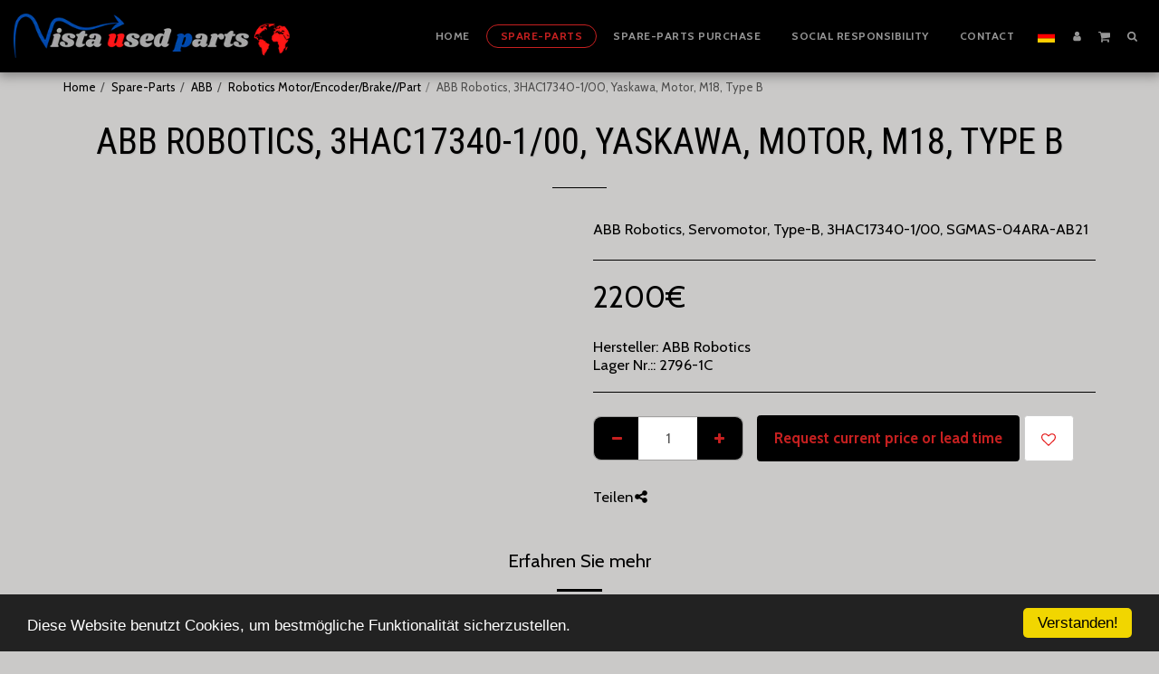

--- FILE ---
content_type: image/svg+xml
request_url: https://cdn-cms-s-8-4.f-static.net/files/vendor/flag-icons-main/flags/4x3/de.svg
body_size: -100
content:
<svg xmlns="http://www.w3.org/2000/svg" id="flag-icons-de" viewBox="0 0 640 480">
  <path fill="#ffce00" d="M0 320h640v160H0z"/>
  <path fill="#000001" d="M0 0h640v160H0z"/>
  <path fill="red" d="M0 160h640v160H0z"/>
</svg>
